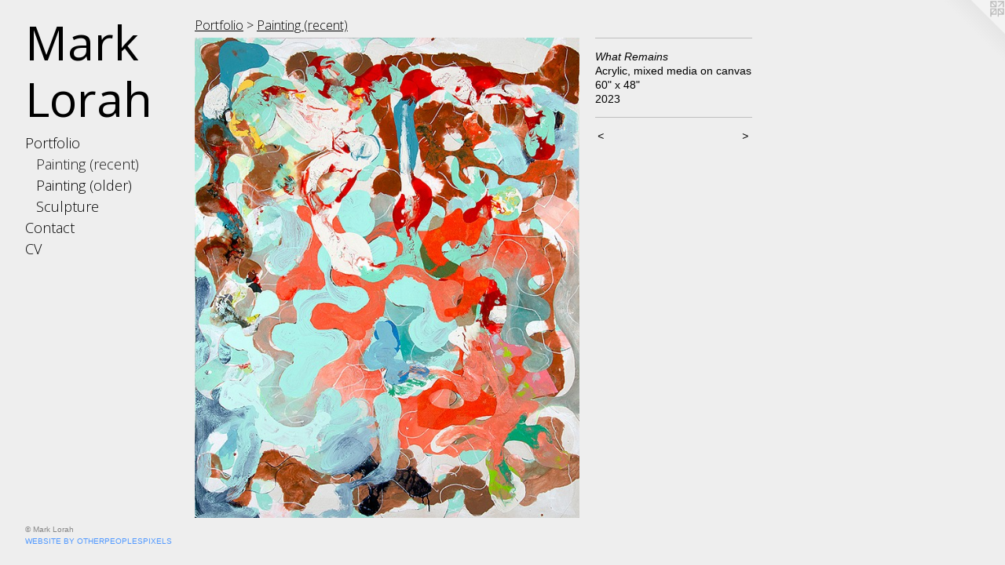

--- FILE ---
content_type: text/html;charset=utf-8
request_url: http://mlorah.otherpeoplespixels.com/artwork/5235323-What%20Remains.html
body_size: 2891
content:
<!doctype html><html class="no-js a-image mobile-title-align--center has-mobile-menu-icon--left p-artwork has-page-nav l-bricks mobile-menu-align--center has-wall-text "><head><meta charset="utf-8" /><meta content="IE=edge" http-equiv="X-UA-Compatible" /><meta http-equiv="X-OPP-Site-Id" content="71180" /><meta http-equiv="X-OPP-Revision" content="294" /><meta http-equiv="X-OPP-Locke-Environment" content="production" /><meta http-equiv="X-OPP-Locke-Release" content="v0.0.141" /><title>Mark Lorah</title><link rel="canonical" href="http://mlorah.otherpeoplespixels.com/artwork/5235323-What%20Remains.html" /><meta content="website" property="og:type" /><meta property="og:url" content="http://mlorah.otherpeoplespixels.com/artwork/5235323-What%20Remains.html" /><meta property="og:title" content="What Remains" /><meta content="width=device-width, initial-scale=1" name="viewport" /><link type="text/css" rel="stylesheet" href="//cdnjs.cloudflare.com/ajax/libs/normalize/3.0.2/normalize.min.css" /><link type="text/css" rel="stylesheet" media="only all" href="//maxcdn.bootstrapcdn.com/font-awesome/4.3.0/css/font-awesome.min.css" /><link type="text/css" rel="stylesheet" media="not all and (min-device-width: 600px) and (min-device-height: 600px)" href="/release/locke/production/v0.0.141/css/small.css" /><link type="text/css" rel="stylesheet" media="only all and (min-device-width: 600px) and (min-device-height: 600px)" href="/release/locke/production/v0.0.141/css/large-bricks.css" /><link type="text/css" rel="stylesheet" media="not all and (min-device-width: 600px) and (min-device-height: 600px)" href="/r17486988740000000294/css/small-site.css" /><link type="text/css" rel="stylesheet" media="only all and (min-device-width: 600px) and (min-device-height: 600px)" href="/r17486988740000000294/css/large-site.css" /><link type="text/css" rel="stylesheet" media="only all and (min-device-width: 600px) and (min-device-height: 600px)" href="//fonts.googleapis.com/css?family=Open+Sans" /><link type="text/css" rel="stylesheet" media="only all and (min-device-width: 600px) and (min-device-height: 600px)" href="//fonts.googleapis.com/css?family=Open+Sans:300" /><link type="text/css" rel="stylesheet" media="not all and (min-device-width: 600px) and (min-device-height: 600px)" href="//fonts.googleapis.com/css?family=Open+Sans:300&amp;text=MENUHomePrtfliCnacV" /><link type="text/css" rel="stylesheet" media="not all and (min-device-width: 600px) and (min-device-height: 600px)" href="//fonts.googleapis.com/css?family=Open+Sans&amp;text=Mark%20Loh" /><script>window.OPP = window.OPP || {};
OPP.modernMQ = 'only all';
OPP.smallMQ = 'not all and (min-device-width: 600px) and (min-device-height: 600px)';
OPP.largeMQ = 'only all and (min-device-width: 600px) and (min-device-height: 600px)';
OPP.downURI = '/x/1/8/0/71180/.down';
OPP.gracePeriodURI = '/x/1/8/0/71180/.grace_period';
OPP.imgL = function (img) {
  !window.lazySizes && img.onerror();
};
OPP.imgE = function (img) {
  img.onerror = img.onload = null;
  img.src = img.getAttribute('data-src');
  //img.srcset = img.getAttribute('data-srcset');
};</script><script src="/release/locke/production/v0.0.141/js/modernizr.js"></script><script src="/release/locke/production/v0.0.141/js/masonry.js"></script><script src="/release/locke/production/v0.0.141/js/respimage.js"></script><script src="/release/locke/production/v0.0.141/js/ls.aspectratio.js"></script><script src="/release/locke/production/v0.0.141/js/lazysizes.js"></script><script src="/release/locke/production/v0.0.141/js/large.js"></script><script src="/release/locke/production/v0.0.141/js/hammer.js"></script><script>if (!Modernizr.mq('only all')) { document.write('<link type="text/css" rel="stylesheet" href="/release/locke/production/v0.0.141/css/minimal.css">') }</script><style>.media-max-width {
  display: block;
}

@media (min-height: 941px) {

  .media-max-width {
    max-width: 640.0px;
  }

}

@media (max-height: 941px) {

  .media-max-width {
    max-width: 68.0vh;
  }

}</style></head><body><header id="header"><a class=" site-title" href="/home.html"><span class=" site-title-text u-break-word">Mark Lorah</span><div class=" site-title-media"></div></a><a id="mobile-menu-icon" class="mobile-menu-icon hidden--no-js hidden--large"><svg viewBox="0 0 21 17" width="21" height="17" fill="currentColor"><rect x="0" y="0" width="21" height="3" rx="0"></rect><rect x="0" y="7" width="21" height="3" rx="0"></rect><rect x="0" y="14" width="21" height="3" rx="0"></rect></svg></a></header><nav class=" hidden--large"><ul class=" site-nav"><li class="nav-item nav-home "><a class="nav-link " href="/home.html">Home</a></li><li class="nav-item expanded nav-museum "><a class="nav-link " href="/section/528346.html">Portfolio</a><ul><li class="nav-gallery nav-item expanded "><a class="selected nav-link " href="/section/528347-Painting%20%28recent%29.html">Painting (recent)</a></li><li class="nav-gallery nav-item expanded "><a class="nav-link " href="/section/530860-Painting%20%28older%29.html">Painting (older)</a></li><li class="nav-gallery nav-item expanded "><a class="nav-link " href="/section/528525-Sculpture.html">Sculpture</a></li></ul></li><li class="nav-item nav-contact "><a class="nav-link " href="/contact.html">Contact</a></li><li class="nav-item nav-pdf1 "><a target="_blank" class="nav-link " href="//img-cache.oppcdn.com/fixed/71180/assets/lbPcJYV7LiCCCzxz.pdf">CV</a></li></ul></nav><div class=" content"><nav class=" hidden--small" id="nav"><header><a class=" site-title" href="/home.html"><span class=" site-title-text u-break-word">Mark Lorah</span><div class=" site-title-media"></div></a></header><ul class=" site-nav"><li class="nav-item nav-home "><a class="nav-link " href="/home.html">Home</a></li><li class="nav-item expanded nav-museum "><a class="nav-link " href="/section/528346.html">Portfolio</a><ul><li class="nav-gallery nav-item expanded "><a class="selected nav-link " href="/section/528347-Painting%20%28recent%29.html">Painting (recent)</a></li><li class="nav-gallery nav-item expanded "><a class="nav-link " href="/section/530860-Painting%20%28older%29.html">Painting (older)</a></li><li class="nav-gallery nav-item expanded "><a class="nav-link " href="/section/528525-Sculpture.html">Sculpture</a></li></ul></li><li class="nav-item nav-contact "><a class="nav-link " href="/contact.html">Contact</a></li><li class="nav-item nav-pdf1 "><a target="_blank" class="nav-link " href="//img-cache.oppcdn.com/fixed/71180/assets/lbPcJYV7LiCCCzxz.pdf">CV</a></li></ul><footer><div class=" copyright">© Mark Lorah</div><div class=" credit"><a href="http://otherpeoplespixels.com/ref/mlorah.otherpeoplespixels.com" target="_blank">Website by OtherPeoplesPixels</a></div></footer></nav><main id="main"><a class=" logo hidden--small" href="http://otherpeoplespixels.com/ref/mlorah.otherpeoplespixels.com" title="Website by OtherPeoplesPixels" target="_blank"></a><div class=" page clearfix media-max-width"><h1 class="parent-title title"><a href="/section/528346.html" class="root title-segment hidden--small">Portfolio</a><span class=" title-sep hidden--small"> &gt; </span><a class=" title-segment" href="/section/528347-Painting%20%28recent%29.html">Painting (recent)</a></h1><div class=" media-and-info"><div class=" page-media-wrapper media"><a class=" page-media" title="What Remains" href="/artwork/5344820-The%20End%20of%20History.html" id="media"><img data-aspectratio="640/800" class="u-img " alt="What Remains" src="//img-cache.oppcdn.com/fixed/71180/assets/3XBWCygfwz4Td2IH.jpg" srcset="//img-cache.oppcdn.com/img/v1.0/s:71180/t:QkxBTksrVEVYVCtIRVJF/p:12/g:tl/o:2.5/a:50/q:90/640x4096-3XBWCygfwz4Td2IH.jpg/640x800/12c0dcec88ce804b7535fc3510cceb36.jpg 640w,
//img-cache.oppcdn.com/img/v1.0/s:71180/t:QkxBTksrVEVYVCtIRVJF/p:12/g:tl/o:2.5/a:50/q:90/1400x720-3XBWCygfwz4Td2IH.jpg/576x720/75fb97e925aace52b3fad459b03e49d9.jpg 576w,
//img-cache.oppcdn.com/img/v1.0/s:71180/t:QkxBTksrVEVYVCtIRVJF/p:12/g:tl/o:2.5/a:50/q:90/984x588-3XBWCygfwz4Td2IH.jpg/470x588/6dad9196fbea92c3238111efe4ef0178.jpg 470w,
//img-cache.oppcdn.com/fixed/71180/assets/3XBWCygfwz4Td2IH.jpg 384w" sizes="(max-device-width: 599px) 100vw,
(max-device-height: 599px) 100vw,
(max-width: 384px) 384px,
(max-height: 480px) 384px,
(max-width: 470px) 470px,
(max-height: 588px) 470px,
(max-width: 576px) 576px,
(max-height: 720px) 576px,
640px" /></a><a class=" zoom-corner" style="display: none" id="zoom-corner"><span class=" zoom-icon fa fa-search-plus"></span></a><div class="share-buttons a2a_kit social-icons hidden--small" data-a2a-title="What Remains" data-a2a-url="http://mlorah.otherpeoplespixels.com/artwork/5235323-What%20Remains.html"></div></div><div class=" info border-color"><div class=" wall-text border-color"><div class=" wt-item wt-title">What Remains</div><div class=" wt-item wt-media">Acrylic, mixed media on canvas</div><div class=" wt-item wt-dimensions">60" x 48"</div><div class=" wt-item wt-date">2023</div></div><div class=" page-nav hidden--small border-color clearfix"><a class=" prev" id="artwork-prev" href="/artwork/5302620-Animal%20Logic.html">&lt; <span class=" m-hover-show">previous</span></a> <a class=" next" id="artwork-next" href="/artwork/5344820-The%20End%20of%20History.html"><span class=" m-hover-show">next</span> &gt;</a></div></div></div><div class="share-buttons a2a_kit social-icons hidden--large" data-a2a-title="What Remains" data-a2a-url="http://mlorah.otherpeoplespixels.com/artwork/5235323-What%20Remains.html"></div></div></main></div><footer><div class=" copyright">© Mark Lorah</div><div class=" credit"><a href="http://otherpeoplespixels.com/ref/mlorah.otherpeoplespixels.com" target="_blank">Website by OtherPeoplesPixels</a></div></footer><div class=" modal zoom-modal" style="display: none" id="zoom-modal"><style>@media (min-aspect-ratio: 4/5) {

  .zoom-media {
    width: auto;
    max-height: 800px;
    height: 100%;
  }

}

@media (max-aspect-ratio: 4/5) {

  .zoom-media {
    height: auto;
    max-width: 640px;
    width: 100%;
  }

}
@supports (object-fit: contain) {
  img.zoom-media {
    object-fit: contain;
    width: 100%;
    height: 100%;
    max-width: 640px;
    max-height: 800px;
  }
}</style><div class=" zoom-media-wrapper"><img onerror="OPP.imgE(this);" onload="OPP.imgL(this);" data-src="//img-cache.oppcdn.com/fixed/71180/assets/3XBWCygfwz4Td2IH.jpg" data-srcset="//img-cache.oppcdn.com/img/v1.0/s:71180/t:QkxBTksrVEVYVCtIRVJF/p:12/g:tl/o:2.5/a:50/q:90/640x4096-3XBWCygfwz4Td2IH.jpg/640x800/12c0dcec88ce804b7535fc3510cceb36.jpg 640w,
//img-cache.oppcdn.com/img/v1.0/s:71180/t:QkxBTksrVEVYVCtIRVJF/p:12/g:tl/o:2.5/a:50/q:90/1400x720-3XBWCygfwz4Td2IH.jpg/576x720/75fb97e925aace52b3fad459b03e49d9.jpg 576w,
//img-cache.oppcdn.com/img/v1.0/s:71180/t:QkxBTksrVEVYVCtIRVJF/p:12/g:tl/o:2.5/a:50/q:90/984x588-3XBWCygfwz4Td2IH.jpg/470x588/6dad9196fbea92c3238111efe4ef0178.jpg 470w,
//img-cache.oppcdn.com/fixed/71180/assets/3XBWCygfwz4Td2IH.jpg 384w" data-sizes="(max-device-width: 599px) 100vw,
(max-device-height: 599px) 100vw,
(max-width: 384px) 384px,
(max-height: 480px) 384px,
(max-width: 470px) 470px,
(max-height: 588px) 470px,
(max-width: 576px) 576px,
(max-height: 720px) 576px,
640px" class="zoom-media lazyload hidden--no-js " alt="What Remains" /><noscript><img class="zoom-media " alt="What Remains" src="//img-cache.oppcdn.com/fixed/71180/assets/3XBWCygfwz4Td2IH.jpg" /></noscript></div></div><div class=" offline"></div><script src="/release/locke/production/v0.0.141/js/small.js"></script><script src="/release/locke/production/v0.0.141/js/artwork.js"></script><script>window.oppa=window.oppa||function(){(oppa.q=oppa.q||[]).push(arguments)};oppa('config','pathname','production/v0.0.141/71180');oppa('set','g','true');oppa('set','l','bricks');oppa('set','p','artwork');oppa('set','a','image');oppa('rect','m','media','main');oppa('send');</script><script async="" src="/release/locke/production/v0.0.141/js/analytics.js"></script><script src="https://otherpeoplespixels.com/static/enable-preview.js"></script></body></html>

--- FILE ---
content_type: text/css; charset=utf-8
request_url: http://fonts.googleapis.com/css?family=Open+Sans:300&text=MENUHomePrtfliCnacV
body_size: 285
content:
@font-face {
  font-family: 'Open Sans';
  font-style: normal;
  font-weight: 300;
  font-stretch: 100%;
  src: url(http://fonts.gstatic.com/l/font?kit=memSYaGs126MiZpBA-UvWbX2vVnXBbObj2OVZyOOSr4dVJWUgsiH0C4iY1M2xbkRTCIE3VVzUNi-VdJKPrHIzBzSAYCN&skey=62c1cbfccc78b4b2&v=v44) format('woff2');
}
